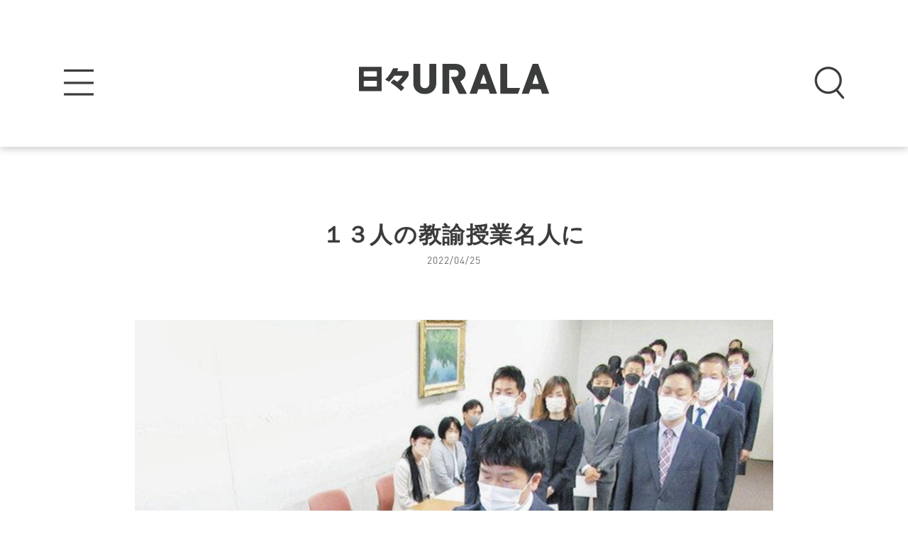

--- FILE ---
content_type: text/html; charset=UTF-8
request_url: https://urala.today/165626/
body_size: 11858
content:
<!DOCTYPE html><html class="no-js" lang="ja"><head><meta charset="utf-8"><meta name="HandheldFriendly" content="True"><meta name="MobileOptimized" content="320"><meta name="format-detection" content="telephone=no"><meta http-equiv="X-UA-Compatible" content="IE=edge"> <!--[if IE]><meta http-equiv="cleartype" content="on"><![endif]--><meta name="viewport" content="width=device-width, initial-scale=1, shrink-to-fit=no, user-scalable=0" id="viewport"><link rel="apple-touch-icon" sizes="180x180" href="https://urala.today/wp-content/themes/urala/img/common/icons/apple-touch-icon.png"><link rel="icon" type="image/png" sizes="32x32" href="https://urala.today/wp-content/themes/urala/img/common/icons/favicon-32x32.png"><link rel="icon" type="image/png" sizes="16x16" href="https://urala.today/wp-content/themes/urala/img/common/icons/favicon-16x16.png"><link rel="manifest" href="https://urala.today/wp-content/themes/urala/img/common/icons/site.webmanifest"><link rel="mask-icon" href="https://urala.today/wp-content/themes/urala/img/common/icons/safari-pinned-tab.svg" color="#fba71f"><link rel="shortcut icon" href="https://urala.today/wp-content/themes/urala/img/common/icons/favicon.ico"><meta name="msapplication-TileColor" content="#da532c"><meta name="msapplication-config" content="https://urala.today/wp-content/themes/urala/img/common/icons/browserconfig.xml"><meta name="theme-color" content="#ffffff"><link media="all" href="https://urala.today/wp-content/cache/autoptimize/css/autoptimize_1fc24b09620cf59453f46a58bbb0dbca.css" rel="stylesheet"><title>１３人の教諭授業名人に | 日々URALA（ウララ）福井県のおすすめ情報</title><meta name="robots" content="max-image-preview:large" /><meta name="google-site-verification" content="TDgMnNdxp5NsgsLhGwVSG5VefOedpqvNHePCyd9bHcc" /><meta name="keywords" content="地域ニュース" /><link rel="canonical" href="https://urala.today/165626/" /><meta property="og:locale" content="ja_JP" /><meta property="og:site_name" content="日々URALA" /><meta property="og:type" content="article" /><meta property="og:title" content="１３人の教諭授業名人に | 日々URALA（ウララ）福井県のおすすめ情報" /><meta property="og:url" content="https://urala.today/165626/" /><meta property="fb:app_id" content="481122012427391" /><meta property="fb:admins" content="236145336401034" /><meta property="og:image" content="https://urala.today/wp-content/uploads/2022/04/ae46b1f460ee46f789c27b264a6cb421-49.jpg" /><meta property="og:image:secure_url" content="https://urala.today/wp-content/uploads/2022/04/ae46b1f460ee46f789c27b264a6cb421-49.jpg" /><meta property="og:image:width" content="1210" /><meta property="og:image:height" content="990" /><meta property="article:published_time" content="2022-04-24T21:04:00+00:00" /><meta property="article:modified_time" content="2022-04-26T01:39:29+00:00" /><meta property="article:publisher" content="https://www.facebook.com/urala.fukui/" /><meta name="twitter:card" content="summary_large_image" /><meta name="twitter:site" content="@URALA_TODAY" /><meta name="twitter:domain" content="urala.today" /><meta name="twitter:title" content="１３人の教諭授業名人に | 日々URALA（ウララ）福井県のおすすめ情報" /><meta name="twitter:image" content="https://urala.today/wp-content/uploads/2022/04/ae46b1f460ee46f789c27b264a6cb421-49.jpg" /><meta name="google" content="nositelinkssearchbox" /> <script type="application/ld+json" class="aioseo-schema">{"@context":"https:\/\/schema.org","@graph":[{"@type":"WebSite","@id":"https:\/\/urala.today\/#website","url":"https:\/\/urala.today\/","name":"\u65e5\u3005URALA\uff08\u30a6\u30e9\u30e9\uff09","description":"\u798f\u4e95\u306e\u65ec\u3092\u4e00\u77ac\u3067\u304a\u5c4a\u3051\u3059\u308b\u60c5\u5831\u30b5\u30a4\u30c8","inLanguage":"ja","publisher":{"@id":"https:\/\/urala.today\/#organization"}},{"@type":"Organization","@id":"https:\/\/urala.today\/#organization","name":"\u65e5\u3005URALA\uff08\u30a6\u30e9\u30e9\uff09","url":"https:\/\/urala.today\/","sameAs":["https:\/\/www.facebook.com\/urala.fukui\/","https:\/\/twitter.com\/URALA_TODAY","https:\/\/www.instagram.com\/urala_fukui\/"]},{"@type":"BreadcrumbList","@id":"https:\/\/urala.today\/165626\/#breadcrumblist","itemListElement":[{"@type":"ListItem","@id":"https:\/\/urala.today\/#listItem","position":1,"item":{"@type":"WebPage","@id":"https:\/\/urala.today\/","name":"\u30db\u30fc\u30e0","description":"\u6708\u520aURALA\u3092\u767a\u884c\u3059\u308b\u3231\u30a6\u30e9\u30e9\u30b3\u30df\u30e5\u30cb\u30b1\u30fc\u30b7\u30e7\u30f3\u30ba\u304c\u3001\u904b\u55b6\u3059\u308b\u60c5\u5831\u30b5\u30a4\u30c8\u300c\u65e5\u3005URALA\u300d\u3002\u30aa\u30fc\u30d7\u30f3\u60c5\u5831\u3084\u30b0\u30eb\u30e1\u60c5\u5831\u3001\u30a4\u30d9\u30f3\u30c8\u60c5\u5831\u3001\u30a8\u30f3\u30bf\u30e1\u30cb\u30e5\u30fc\u30b9\u306a\u3069\u3001\u69d8\u3005\u306a\u60c5\u5831\u3092\u914d\u4fe1\u3002\u3055\u3089\u306b\u5360\u3044\u3084\u30b3\u30e9\u30e0\u306a\u3069\u3001\u65e5\u3005\u306e\u751f\u6d3b\u3092\u3088\u308a\u697d\u3057\u304f\u3059\u308b\u30b3\u30f3\u30c6\u30f3\u30c4\u304c\u5145\u5b9f\u3002","url":"https:\/\/urala.today\/"}}]},{"@type":"Person","@id":"https:\/\/urala.today\/author\/inoue\/#author","url":"https:\/\/urala.today\/author\/inoue\/","name":"inoue","image":{"@type":"ImageObject","@id":"https:\/\/urala.today\/165626\/#authorImage","url":"https:\/\/secure.gravatar.com\/avatar\/101473c75a2aebcd28c78712c1cccb8c?s=96&d=mm&r=g","width":96,"height":96,"caption":"inoue"},"sameAs":["https:\/\/www.instagram.com\/urala_fukui\/"]},{"@type":"WebPage","@id":"https:\/\/urala.today\/165626\/#webpage","url":"https:\/\/urala.today\/165626\/","name":"\uff11\uff13\u4eba\u306e\u6559\u8aed\u6388\u696d\u540d\u4eba\u306b | \u65e5\u3005URALA\uff08\u30a6\u30e9\u30e9\uff09\u798f\u4e95\u770c\u306e\u304a\u3059\u3059\u3081\u60c5\u5831","inLanguage":"ja","isPartOf":{"@id":"https:\/\/urala.today\/#website"},"breadcrumb":{"@id":"https:\/\/urala.today\/165626\/#breadcrumblist"},"author":"https:\/\/urala.today\/author\/inoue\/#author","creator":"https:\/\/urala.today\/author\/inoue\/#author","image":{"@type":"ImageObject","@id":"https:\/\/urala.today\/#mainImage","url":"https:\/\/urala.today\/wp-content\/uploads\/2022\/04\/ae46b1f460ee46f789c27b264a6cb421-49.jpg","width":1210,"height":990},"primaryImageOfPage":{"@id":"https:\/\/urala.today\/165626\/#mainImage"},"datePublished":"2022-04-24T21:04:00+09:00","dateModified":"2022-04-26T01:39:29+09:00"},{"@type":"Article","@id":"https:\/\/urala.today\/165626\/#article","name":"\uff11\uff13\u4eba\u306e\u6559\u8aed\u6388\u696d\u540d\u4eba\u306b | \u65e5\u3005URALA\uff08\u30a6\u30e9\u30e9\uff09\u798f\u4e95\u770c\u306e\u304a\u3059\u3059\u3081\u60c5\u5831","inLanguage":"ja","headline":"\uff11\uff13\u4eba\u306e\u6559\u8aed\u6388\u696d\u540d\u4eba\u306b","author":{"@id":"https:\/\/urala.today\/author\/inoue\/#author"},"publisher":{"@id":"https:\/\/urala.today\/#organization"},"datePublished":"2022-04-24T21:04:00+09:00","dateModified":"2022-04-26T01:39:29+09:00","articleSection":"\u5730\u57df\u30cb\u30e5\u30fc\u30b9, \u5730\u57df\u30cb\u30e5\u30fc\u30b9","mainEntityOfPage":{"@id":"https:\/\/urala.today\/165626\/#webpage"},"isPartOf":{"@id":"https:\/\/urala.today\/165626\/#webpage"},"image":{"@type":"ImageObject","@id":"https:\/\/urala.today\/#articleImage","url":"https:\/\/urala.today\/wp-content\/uploads\/2022\/04\/ae46b1f460ee46f789c27b264a6cb421-49.jpg","width":1210,"height":990}}]}</script>    <script src="//www.googletagmanager.com/gtag/js?id=G-H6L7JS7PN6"  data-cfasync="false" data-wpfc-render="false" type="text/javascript" async></script> <script data-cfasync="false" data-wpfc-render="false" type="text/javascript">var mi_version = '8.14.1';
				var mi_track_user = true;
				var mi_no_track_reason = '';
				
								var disableStrs = [
										'ga-disable-G-H6L7JS7PN6',
														];

				/* Function to detect opted out users */
				function __gtagTrackerIsOptedOut() {
					for (var index = 0; index < disableStrs.length; index++) {
						if (document.cookie.indexOf(disableStrs[index] + '=true') > -1) {
							return true;
						}
					}

					return false;
				}

				/* Disable tracking if the opt-out cookie exists. */
				if (__gtagTrackerIsOptedOut()) {
					for (var index = 0; index < disableStrs.length; index++) {
						window[disableStrs[index]] = true;
					}
				}

				/* Opt-out function */
				function __gtagTrackerOptout() {
					for (var index = 0; index < disableStrs.length; index++) {
						document.cookie = disableStrs[index] + '=true; expires=Thu, 31 Dec 2099 23:59:59 UTC; path=/';
						window[disableStrs[index]] = true;
					}
				}

				if ('undefined' === typeof gaOptout) {
					function gaOptout() {
						__gtagTrackerOptout();
					}
				}
								window.dataLayer = window.dataLayer || [];

				window.MonsterInsightsDualTracker = {
					helpers: {},
					trackers: {},
				};
				if (mi_track_user) {
					function __gtagDataLayer() {
						dataLayer.push(arguments);
					}

					function __gtagTracker(type, name, parameters) {
						if (!parameters) {
							parameters = {};
						}

						if (parameters.send_to) {
							__gtagDataLayer.apply(null, arguments);
							return;
						}

						if (type === 'event') {
														parameters.send_to = monsterinsights_frontend.v4_id;
							var hookName = name;
							if (typeof parameters['event_category'] !== 'undefined') {
								hookName = parameters['event_category'] + ':' + name;
							}

							if (typeof MonsterInsightsDualTracker.trackers[hookName] !== 'undefined') {
								MonsterInsightsDualTracker.trackers[hookName](parameters);
							} else {
								__gtagDataLayer('event', name, parameters);
							}
							
													} else {
							__gtagDataLayer.apply(null, arguments);
						}
					}

					__gtagTracker('js', new Date());
					__gtagTracker('set', {
						'developer_id.dZGIzZG': true,
											});
										__gtagTracker('config', 'G-H6L7JS7PN6', {"forceSSL":"true","link_attribution":"true"} );
															window.gtag = __gtagTracker;										(function () {
						/* https://developers.google.com/analytics/devguides/collection/analyticsjs/ */
						/* ga and __gaTracker compatibility shim. */
						var noopfn = function () {
							return null;
						};
						var newtracker = function () {
							return new Tracker();
						};
						var Tracker = function () {
							return null;
						};
						var p = Tracker.prototype;
						p.get = noopfn;
						p.set = noopfn;
						p.send = function () {
							var args = Array.prototype.slice.call(arguments);
							args.unshift('send');
							__gaTracker.apply(null, args);
						};
						var __gaTracker = function () {
							var len = arguments.length;
							if (len === 0) {
								return;
							}
							var f = arguments[len - 1];
							if (typeof f !== 'object' || f === null || typeof f.hitCallback !== 'function') {
								if ('send' === arguments[0]) {
									var hitConverted, hitObject = false, action;
									if ('event' === arguments[1]) {
										if ('undefined' !== typeof arguments[3]) {
											hitObject = {
												'eventAction': arguments[3],
												'eventCategory': arguments[2],
												'eventLabel': arguments[4],
												'value': arguments[5] ? arguments[5] : 1,
											}
										}
									}
									if ('pageview' === arguments[1]) {
										if ('undefined' !== typeof arguments[2]) {
											hitObject = {
												'eventAction': 'page_view',
												'page_path': arguments[2],
											}
										}
									}
									if (typeof arguments[2] === 'object') {
										hitObject = arguments[2];
									}
									if (typeof arguments[5] === 'object') {
										Object.assign(hitObject, arguments[5]);
									}
									if ('undefined' !== typeof arguments[1].hitType) {
										hitObject = arguments[1];
										if ('pageview' === hitObject.hitType) {
											hitObject.eventAction = 'page_view';
										}
									}
									if (hitObject) {
										action = 'timing' === arguments[1].hitType ? 'timing_complete' : hitObject.eventAction;
										hitConverted = mapArgs(hitObject);
										__gtagTracker('event', action, hitConverted);
									}
								}
								return;
							}

							function mapArgs(args) {
								var arg, hit = {};
								var gaMap = {
									'eventCategory': 'event_category',
									'eventAction': 'event_action',
									'eventLabel': 'event_label',
									'eventValue': 'event_value',
									'nonInteraction': 'non_interaction',
									'timingCategory': 'event_category',
									'timingVar': 'name',
									'timingValue': 'value',
									'timingLabel': 'event_label',
									'page': 'page_path',
									'location': 'page_location',
									'title': 'page_title',
								};
								for (arg in args) {
																		if (!(!args.hasOwnProperty(arg) || !gaMap.hasOwnProperty(arg))) {
										hit[gaMap[arg]] = args[arg];
									} else {
										hit[arg] = args[arg];
									}
								}
								return hit;
							}

							try {
								f.hitCallback();
							} catch (ex) {
							}
						};
						__gaTracker.create = newtracker;
						__gaTracker.getByName = newtracker;
						__gaTracker.getAll = function () {
							return [];
						};
						__gaTracker.remove = noopfn;
						__gaTracker.loaded = true;
						window['__gaTracker'] = __gaTracker;
					})();
									} else {
										console.log("");
					(function () {
						function __gtagTracker() {
							return null;
						}

						window['__gtagTracker'] = __gtagTracker;
						window['gtag'] = __gtagTracker;
					})();
									}</script> <style id='wp-block-library-theme-inline-css' type='text/css'>#start-resizable-editor-section{display:none}.wp-block-audio figcaption{color:#555;font-size:13px;text-align:center}.is-dark-theme .wp-block-audio figcaption{color:hsla(0,0%,100%,.65)}.wp-block-code{font-family:Menlo,Consolas,monaco,monospace;color:#1e1e1e;padding:.8em 1em;border:1px solid #ddd;border-radius:4px}.wp-block-embed figcaption{color:#555;font-size:13px;text-align:center}.is-dark-theme .wp-block-embed figcaption{color:hsla(0,0%,100%,.65)}.blocks-gallery-caption{color:#555;font-size:13px;text-align:center}.is-dark-theme .blocks-gallery-caption{color:hsla(0,0%,100%,.65)}.wp-block-image figcaption{color:#555;font-size:13px;text-align:center}.is-dark-theme .wp-block-image figcaption{color:hsla(0,0%,100%,.65)}.wp-block-pullquote{border-top:4px solid;border-bottom:4px solid;margin-bottom:1.75em;color:currentColor}.wp-block-pullquote__citation,.wp-block-pullquote cite,.wp-block-pullquote footer{color:currentColor;text-transform:uppercase;font-size:.8125em;font-style:normal}.wp-block-quote{border-left:.25em solid;margin:0 0 1.75em;padding-left:1em}.wp-block-quote cite,.wp-block-quote footer{color:currentColor;font-size:.8125em;position:relative;font-style:normal}.wp-block-quote.has-text-align-right{border-left:none;border-right:.25em solid;padding-left:0;padding-right:1em}.wp-block-quote.has-text-align-center{border:none;padding-left:0}.wp-block-quote.is-large,.wp-block-quote.is-style-large{border:none}.wp-block-search .wp-block-search__label{font-weight:700}.wp-block-group.has-background{padding:1.25em 2.375em;margin-top:0;margin-bottom:0}.wp-block-separator{border:none;border-bottom:2px solid;margin-left:auto;margin-right:auto;opacity:.4}.wp-block-separator:not(.is-style-wide):not(.is-style-dots){width:100px}.wp-block-separator.has-background:not(.is-style-dots){border-bottom:none;height:1px}.wp-block-separator.has-background:not(.is-style-wide):not(.is-style-dots){height:2px}.wp-block-table thead{border-bottom:3px solid}.wp-block-table tfoot{border-top:3px solid}.wp-block-table td,.wp-block-table th{padding:.5em;border:1px solid;word-break:normal}.wp-block-table figcaption{color:#555;font-size:13px;text-align:center}.is-dark-theme .wp-block-table figcaption{color:hsla(0,0%,100%,.65)}.wp-block-video figcaption{color:#555;font-size:13px;text-align:center}.is-dark-theme .wp-block-video figcaption{color:hsla(0,0%,100%,.65)}.wp-block-template-part.has-background{padding:1.25em 2.375em;margin-top:0;margin-bottom:0}#end-resizable-editor-section{display:none}</style> <script src='https://urala.today/wp-content/plugins/google-analytics-for-wordpress/assets/js/frontend-gtag.min.js?ver=8.14.1' id='monsterinsights-frontend-script-js'></script> <script data-cfasync="false" data-wpfc-render="false" type="text/javascript" id='monsterinsights-frontend-script-js-extra'>var monsterinsights_frontend = {"js_events_tracking":"true","download_extensions":"doc,pdf,ppt,zip,xls,docx,pptx,xlsx","inbound_paths":"[{\"path\":\"\\\/go\\\/\",\"label\":\"affiliate\"},{\"path\":\"\\\/recommend\\\/\",\"label\":\"affiliate\"}]","home_url":"https:\/\/urala.today","hash_tracking":"false","ua":"","v4_id":"G-H6L7JS7PN6"};</script> <script src='https://urala.today/wp-content/themes/urala/js/jquery-3.3.1.min.js?ver=3.3.1' id='jquery-core-js'></script> <script src='https://urala.today/wp-includes/js/jquery/jquery-migrate.min.js?ver=3.3.2' id='jquery-migrate-js'></script> <script src='https://urala.today/wp-content/plugins/download-manager/assets/bootstrap/js/popper.min.js?ver=5.8.12' id='wpdm-poper-js'></script> <script src='https://urala.today/wp-content/plugins/download-manager/assets/bootstrap/js/bootstrap.min.js?ver=5.8.12' id='wpdm-front-bootstrap-js'></script> <script type='text/javascript' id='wpdm-frontjs-js-extra'>var wpdm_url = {"home":"https:\/\/urala.today\/","site":"https:\/\/urala.today\/","ajax":"https:\/\/urala.today\/wp-admin\/admin-ajax.php"};
var wpdm_js = {"spinner":"<i class=\"fas fa-sun fa-spin\"><\/i>"};</script> <script src='https://urala.today/wp-content/plugins/download-manager/assets/js/front.js?ver=3.2.72' id='wpdm-frontjs-js'></script> <script type='application/json' id='wpp-json'>{"sampling_active":0,"sampling_rate":100,"ajax_url":"https:\/\/urala.today\/wp-json\/wordpress-popular-posts\/v1\/popular-posts","api_url":"https:\/\/urala.today\/wp-json\/wordpress-popular-posts","ID":165626,"token":"069c77d28d","lang":0,"debug":0}</script> <script src='https://urala.today/wp-content/plugins/wordpress-popular-posts/assets/js/wpp.min.js?ver=5.4.2' id='wpp-js-js'></script> <link rel="https://api.w.org/" href="https://urala.today/wp-json/" /><link rel="alternate" type="application/json" href="https://urala.today/wp-json/wp/v2/posts/165626" /><link rel='shortlink' href='https://urala.today/?p=165626' /><style>@-webkit-keyframes bgslide {
                from {
                    background-position-x: 0;
                }
                to {
                    background-position-x: -200%;
                }
            }

            @keyframes bgslide {
                    from {
                        background-position-x: 0;
                    }
                    to {
                        background-position-x: -200%;
                    }
            }

            .wpp-widget-placeholder {
                margin: 0 auto;
                width: 60px;
                height: 3px;
                background: #dd3737;
                background: -webkit-gradient(linear, left top, right top, from(#dd3737), color-stop(10%, #571313), to(#dd3737));
                background: linear-gradient(90deg, #dd3737 0%, #571313 10%, #dd3737 100%);
                background-size: 200% auto;
                border-radius: 3px;
                -webkit-animation: bgslide 1s infinite linear;
                animation: bgslide 1s infinite linear;
            }</style> <script>window.dataLayer = window.dataLayer || [];
        dataLayer.push({'wp_user_role' : ''});</script> <script>(function(w,d,s,l,i){w[l]=w[l]||[];w[l].push({'gtm.start': new Date().getTime(),event:'gtm.js'});var f=d.getElementsByTagName(s)[0],j=d.createElement(s),dl=l!='dataLayer'?'&l='+l:'';j.async=true;j.src='https://www.googletagmanager.com/gtm.js?id='+i+dl;f.parentNode.insertBefore(j,f);})(window,document,'script','dataLayer','GTM-5M8X75V');</script> <link rel="amphtml" href="https://urala.today/165626/amp/"><meta name="generator" content="WordPress Download Manager 3.2.72" /><style>/* WPDM Link Template Styles */</style><style>:root {
                --color-primary: #4a8eff;
                --color-primary-rgb: 74, 142, 255;
                --color-primary-hover: #5998ff;
                --color-primary-active: #3281ff;
                --color-secondary: #6c757d;
                --color-secondary-rgb: 108, 117, 125;
                --color-secondary-hover: #6c757d;
                --color-secondary-active: #6c757d;
                --color-success: #018e11;
                --color-success-rgb: 1, 142, 17;
                --color-success-hover: #0aad01;
                --color-success-active: #0c8c01;
                --color-info: #2CA8FF;
                --color-info-rgb: 44, 168, 255;
                --color-info-hover: #2CA8FF;
                --color-info-active: #2CA8FF;
                --color-warning: #FFB236;
                --color-warning-rgb: 255, 178, 54;
                --color-warning-hover: #FFB236;
                --color-warning-active: #FFB236;
                --color-danger: #ff5062;
                --color-danger-rgb: 255, 80, 98;
                --color-danger-hover: #ff5062;
                --color-danger-active: #ff5062;
                --color-green: #30b570;
                --color-blue: #0073ff;
                --color-purple: #8557D3;
                --color-red: #ff5062;
                --color-muted: rgba(69, 89, 122, 0.6);
                --wpdm-font: "Rubik", -apple-system, BlinkMacSystemFont, "Segoe UI", Roboto, Helvetica, Arial, sans-serif, "Apple Color Emoji", "Segoe UI Emoji", "Segoe UI Symbol";
            }

            .wpdm-download-link.btn.btn-primary {
                border-radius: 4px;
            }</style></head><body class="post-template-default single single-post postid-165626 single-format-standard wp-embed-responsive page-series-deal"><div class="container"><header class="header header-default" id="header"><div class="header-inner"><div class="header-logo"><a class="trans" href="https://urala.today/"><img src="https://urala.today/wp-content/themes/urala/img/common/logo.svg" alt="日々URALA（ウララ）"></a></div><div class="btn-menu trans" id="js-btn-menu"><img src="https://urala.today/wp-content/themes/urala/img/common/btn_menu.png" alt="MENU"></div><div class="btn-search trans" id="js-btn-search"><img src="https://urala.today/wp-content/themes/urala/img/common/btn_search.png" alt="SEARCH"></div></div><div class="header-search" id="js-search"><div class="btn-search-close trans" id="js-search-close"></div><div class="search-inner"><div class="search-form"><form action="https://urala.today" method="get"> <input class="search-input" type="text" name="s" value="" placeholder="記事を検索"> <input class="search-submit" type="submit" value="Search"></form></div><div class="search-results"><p class="ttl-search"><span>タグを指定</span></p><div class="tag-search justify-center"> <a class="txt" href="https://urala.today/tag/%e8%a6%b3%e5%85%89/">観光</a><a class="txt" href="https://urala.today/tag/%e3%83%93%e3%82%b8%e3%83%8d%e3%82%b9/">ビジネス</a><a class="txt" href="https://urala.today/tag/%e3%82%b9%e3%83%9d%e3%83%bc%e3%83%84/">スポーツ</a><a class="txt" href="https://urala.today/tag/%e5%81%a5%e5%ba%b7/">健康</a><a class="txt" href="https://urala.today/tag/%e5%8b%95%e7%94%bb/">動画</a><a class="txt" href="https://urala.today/tag/%e3%81%93%e3%81%93%e3%82%8d%e3%81%b2%e3%81%a8%e3%81%a4%e3%81%ab%e7%a6%8f%e4%ba%95/">こころひとつに福井</a><a class="txt" href="https://urala.today/tag/%e3%83%91%e3%83%b3/">パン</a><a class="txt" href="https://urala.today/tag/%e7%a6%8f%e4%ba%95%e3%82%ab%e3%83%95%e3%82%a7/">福井カフェ</a><a class="txt" href="https://urala.today/tag/%e3%81%be%e3%81%a8%e3%82%81%e8%a8%98%e4%ba%8b/">まとめ記事</a><a class="txt" href="https://urala.today/tag/%e3%83%89%e3%83%aa%e3%83%b3%e3%82%af/">ドリンク</a><a class="txt" href="https://urala.today/tag/%e3%81%82%e3%82%8f%e3%82%89/">あわら</a><a class="txt" href="https://urala.today/tag/%e4%bd%8f%e5%ae%85/">住宅</a><a class="txt" href="https://urala.today/tag/%e7%a6%8f%e4%ba%95%e5%b8%82/">福井市</a><a class="txt" href="https://urala.today/tag/%e3%82%ad%e3%83%a3%e3%83%b3%e3%83%97/">キャンプ</a><a class="txt" href="https://urala.today/tag/%e5%ad%90%e8%82%b2%e3%81%a6/">子育て</a><a class="txt" href="https://urala.today/tag/%e6%96%87%e6%88%bf%e5%85%b7/">文房具</a><a class="txt" href="https://urala.today/tag/%e8%b6%8a%e5%89%8d%e5%b8%82/">越前市</a><a class="txt" href="https://urala.today/tag/%e5%9d%82%e4%ba%95%e5%b8%82/">坂井市</a><a class="txt" href="https://urala.today/tag/%e8%88%9e%e5%8f%b0/">舞台</a><a class="txt" href="https://urala.today/tag/%e9%af%96%e6%b1%9f%e5%b8%82/">鯖江市</a><a class="txt" href="https://urala.today/tag/%e8%ac%9b%e6%bc%94%e4%bc%9a/">講演会</a><a class="txt" href="https://urala.today/tag/%e3%83%af%e3%83%bc%e3%82%af%e3%82%b7%e3%83%a7%e3%83%83%e3%83%97/">ワークショップ</a><a class="txt" href="https://urala.today/tag/%e3%82%b9%e3%83%86%e3%83%bc%e3%82%b8/">ステージ</a><a class="txt" href="https://urala.today/tag/%e4%bd%93%e9%a8%93/">体験</a><a class="txt" href="https://urala.today/tag/%e3%81%82%e3%82%8f%e3%82%89%e5%b8%82/">あわら市</a><a class="txt" href="https://urala.today/tag/%e3%82%af%e3%83%a9%e3%82%a6%e3%83%89%e3%83%95%e3%82%a1%e3%83%b3%e3%83%87%e3%82%a3%e3%83%b3%e3%82%b0/">クラウドファンディング</a><a class="txt" href="https://urala.today/tag/%e6%95%a6%e8%b3%80%e5%b8%82%e5%86%85/">敦賀市内</a><a class="txt" href="https://urala.today/tag/%e6%89%8b%e5%9c%9f%e7%94%a3/">手土産</a><a class="txt" href="https://urala.today/tag/%e5%a4%a7%e9%87%8e%e5%b8%82/">大野市</a><a class="txt" href="https://urala.today/tag/%e9%87%91%e6%b2%a2/">金沢</a><a class="txt" href="https://urala.today/tag/%e6%b0%91%e5%ae%bf/">民宿</a><a class="txt" href="https://urala.today/tag/%e3%81%8a%e5%87%ba%e3%81%8b%e3%81%91/">お出かけ</a><a class="txt" href="https://urala.today/tag/%e3%83%9a%e3%83%83%e3%83%88/">ペット</a><a class="txt" href="https://urala.today/tag/%e5%9d%82%e4%ba%95%e3%83%bb%e3%81%82%e3%82%8f%e3%82%89/">坂井・あわら</a><a class="txt" href="https://urala.today/tag/%e3%82%aa%e3%83%bc%e3%83%97%e3%83%b3/">オープン</a><a class="txt" href="https://urala.today/tag/%e6%98%a5%e6%b1%9f/">春江</a><a class="txt" href="https://urala.today/tag/%e3%82%a6%e3%83%a9%e3%83%a9/">ウララ</a><a class="txt" href="https://urala.today/tag/%e6%95%a6%e8%b3%80%e5%b8%82/">敦賀市</a><a class="txt" href="https://urala.today/tag/%e3%82%ab%e3%83%95%e3%82%a7/">カフェ</a><a class="txt" href="https://urala.today/tag/%e3%82%b9%e3%82%a4%e3%83%bc%e3%83%84/">スイーツ</a><a class="txt" href="https://urala.today/tag/%e3%83%a9%e3%83%b3%e3%83%81/">ランチ</a><a class="txt" href="https://urala.today/tag/%e5%b1%85%e9%85%92%e5%b1%8b/">居酒屋</a><a class="txt" href="https://urala.today/tag/%e4%ba%ba%e7%89%a9/">人物</a><a class="txt" href="https://urala.today/tag/%e3%82%b3%e3%83%a9%e3%83%a0/">コラム</a><a class="txt" href="https://urala.today/tag/%e3%83%87%e3%83%bc%e3%83%88/">デート</a><a class="txt" href="https://urala.today/tag/%e3%83%95%e3%82%a1%e3%83%83%e3%82%b7%e3%83%a7%e3%83%b3/">ファッション</a><a class="txt" href="https://urala.today/tag/%e9%9b%91%e8%b2%a8/">雑貨</a><a class="txt" href="https://urala.today/tag/%e3%81%8a%e5%9c%9f%e7%94%a3/">お土産</a><a class="txt" href="https://urala.today/tag/%e3%81%8a%e3%82%84%e3%81%a4/">おやつ</a><a class="txt" href="https://urala.today/tag/%e3%83%87%e3%82%a3%e3%83%8a%e3%83%bc/">ディナー</a><a class="txt" href="https://urala.today/tag/bar/">BAR</a><a class="txt" href="https://urala.today/tag/%e3%82%a4%e3%83%b3%e3%82%bf%e3%83%93%e3%83%a5%e3%83%bc/">インタビュー</a><a class="txt" href="https://urala.today/tag/%e3%81%8a%e3%81%a7%e3%81%8b%e3%81%91/">おでかけ</a><a class="txt" href="https://urala.today/tag/%e3%83%95%e3%82%a9%e3%83%88%e3%82%b9%e3%83%9d%e3%83%83%e3%83%88/">フォトスポット</a><a class="txt" href="https://urala.today/tag/%e7%be%8e%e5%ae%b9/">美容</a><a class="txt" href="https://urala.today/tag/%e9%9f%b3%e6%a5%bd/">音楽</a><a class="txt" href="https://urala.today/tag/%e3%82%a2%e3%83%bc%e3%83%88/">アート</a><a class="txt" href="https://urala.today/tag/%e3%82%b3%e3%83%b3%e3%82%b5%e3%83%bc%e3%83%88/">コンサート</a><a class="txt" href="https://urala.today/tag/%e3%81%86%e3%82%89%e3%82%89%e5%a7%ab/">うらら姫</a><a class="txt" href="https://urala.today/tag/%e9%80%a3%e8%bc%89/">連載</a><a class="txt" href="https://urala.today/tag/%e7%89%b9%e9%9b%86/">特集</a><a class="txt" href="https://urala.today/tag/%e3%82%a4%e3%83%99%e3%83%b3%e3%83%88/">イベント</a><a class="txt" href="https://urala.today/tag/%e3%82%a8%e3%83%b3%e3%82%bf%e3%83%a1/">エンタメ</a><a class="txt" href="https://urala.today/tag/%e5%9c%b0%e5%9f%9f%e3%83%8b%e3%83%a5%e3%83%bc%e3%82%b9/">地域ニュース</a><a class="txt" href="https://urala.today/tag/%e3%82%b0%e3%83%ab%e3%83%a1/">グルメ</a><a class="txt" href="https://urala.today/tag/%e3%82%aa%e3%83%bc%e3%83%97%e3%83%b3%e6%83%85%e5%a0%b1/">オープン情報</a><a class="txt" href="https://urala.today/tag/%e6%96%b0%e3%83%a1%e3%83%8b%e3%83%a5%e3%83%bc/">新メニュー</a><a class="txt" href="https://urala.today/tag/%e6%96%b0%e5%95%86%e5%93%81/">新商品</a><a class="txt" href="https://urala.today/tag/%e5%b6%ba%e5%8d%97/">嶺南</a><a class="txt" href="https://urala.today/tag/%e7%a6%8f%e4%ba%95%e5%b8%82%e5%86%85/">福井市内</a><a class="txt" href="https://urala.today/tag/%e5%9d%82%e4%ba%95/">坂井</a><a class="txt" href="https://urala.today/tag/%e5%a5%a5%e8%b6%8a/">奥越</a><a class="txt" href="https://urala.today/tag/%e4%b8%b9%e5%8d%97/">丹南</a><a class="txt" href="https://urala.today/tag/%e3%82%ad%e3%83%a3%e3%83%b3%e3%83%9a%e3%83%bc%e3%83%b3/">キャンペーン</a><a class="txt" href="https://urala.today/tag/%e3%83%81%e3%82%b1%e3%83%83%e3%83%88%e6%83%85%e5%a0%b1/">チケット情報</a><a class="txt" href="https://urala.today/tag/pr/">PR</a><a class="txt" href="https://urala.today/tag/%e6%b1%82%e4%ba%ba/">求人</a><a class="txt" href="https://urala.today/tag/%e6%9c%88%e5%88%8a%e3%82%a6%e3%83%a9%e3%83%a9/">月刊ウララ</a></div></div></div></div><nav class="navigation mcus-content" id="navigation"><div class="nav-inner"><div class="btn-menu-close trans" id="js-menu-close"></div><ul class="ul-nav"><li class="nav-item"><a class="txt-nav" href="/"><span>トップ</span></a></li><li class="nav-item"><p class="txt-nav">カテゴリー</p><ul class="sub-nav"><li class="sub-item"><a class="txt-sub" href="/info/"><span>クーポン</span></a></li><li class="sub-item"><a class="txt-sub" href="/special/"><span>特集</span></a></li><li class="sub-item"><a class="txt-sub" href="/series/"><span>連載</span></a></li><li class="sub-item"><a class="txt-sub" href="/special/princess/"><span>うらら姫</span></a></li><li class="sub-item"><a class="txt-sub" href="/ranking/weekly/"><span>ランキング</span></a></li><li class="sub-item"><a class="txt-sub" href="https://urala.today/category/new/"><span>オープン情報</span></a></li><li class="sub-item"><a class="txt-sub" href="https://urala.today/category/gourmet/"><span>グルメ</span></a></li><li class="sub-item"><a class="txt-sub" href="https://urala.today/category/entertainment/"><span>エンタメ</span></a></li><li class="sub-item"><a class="txt-sub" href="/event/"><span>イベント</span></a></li><li class="sub-item"><a class="txt-sub" href="https://urala.today/category/local_news/"><span>地域ニュース</span></a></li></ul></li><li class="nav-item"><a class="txt-nav" href="/event_offer/"><span>イベント情報のご提供</span></a></li><li class="nav-item"><a class="txt-nav" href="/contact/"><span>お問い合わせ</span></a></li><li class="nav-item"><a class="txt-nav" href="/bookmark/"><span>ブックマークの方法</span></a></li><li class="nav-item"><a class="txt-nav" href="/about/"><span>このサイトについて</span></a></li></ul></div></nav><div class="overlay md" id="js-overlay"></div></header><div class="section-series-detail"><div class="wrapper"><div class="wrap-inner"><div class="sec-box"><h1 class="sec-title">１３人の教諭授業名人に</h1><p class="date-publish ft-dinot-light">2022/04/25</p></div><div class="group-text"><div class="inner-ct"><div class="the_content"><div class="wp-block-image"><figure class="aligncenter size-full"><img loading="lazy" width="1270" height="1098" src="https://urala.today/wp-content/uploads/2022/04/ba2acb3c0ac9d82658f0ded34645452b.jpg" alt="" class="wp-image-165672"/><figcaption>豊北教育長（左）から授業名人の辞令を受ける吉岡教諭＝県庁で<br></figcaption></figure></div><p><strong>任命式</strong><br>児童生徒の学習意欲を喚起し、教員の模範となる「授業名人」の任命式が県庁で行われ、新たに十三人の教諭が任命された。</p><p>（日刊県民福井）<br><a href="https://www.chunichi.co.jp/article/459440?rct=f_news" target="_blank" rel="noreferrer noopener">続きはこちらから</a></p> <br><br><p style="font-size:14px;text-align:center">日々URALAからのお知らせをLINEで受け取れます！</p><div class="wp-block-image"><figure class="aligncenter"><a href="https://line.me/R/ti/p/%40783dukfo" target="_blank" rel="noreferrer noopener"><img loading="lazy" width="1100" height="160" src="https://urala.today/wp-content/uploads/2019/10/552eb4aed1593e952e7a12c7b8a0e9e1-5.png" alt="" class="wp-image-35597"></a></figure></div></div><p class="list-tag large"><a class="txt-tag" href="https://urala.today/tag/%e5%9c%b0%e5%9f%9f%e3%83%8b%e3%83%a5%e3%83%bc%e3%82%b9/">#地域ニュース</a></p><ul class="list-social justify-between"><li><a class="trans" href="https://twitter.com/intent/tweet?url=https%3A%2F%2Furala.today%2F165626%2F" target="_blanK"><img class="md" src="https://urala.today/wp-content/themes/urala/img/common/btn_twitter.svg" alt="ツイートする"><img class="sm" src="https://urala.today/wp-content/themes/urala/img/common/sp/btn_twitter.svg" alt="ツイートする"></a></li><li><a class="trans" href="http://www.facebook.com/share.php?u=https%3A%2F%2Furala.today%2F165626%2F" onclick="window.open(this.href,'FBwindow','width=650,height=450,menubar=no,toolbar=no,scrollbars=yes');return false;"><img class="md" src="https://urala.today/wp-content/themes/urala/img/common/btn_facebook3.svg" alt="シェアする"><img class="sm" src="https://urala.today/wp-content/themes/urala/img/common/sp/btn_facebook2.svg" alt="シェアする"></a></li><li><a class="trans" href="https://social-plugins.line.me/lineit/share?url=https%3A%2F%2Furala.today%2F165626%2F" target="_blank"><img class="md" src="https://urala.today/wp-content/themes/urala/img/common/btn_line.svg" alt="送信する"><img class="sm" src="https://urala.today/wp-content/themes/urala/img/common/sp/btn_line.svg" alt="送信する"></a></li></ul> <script async src="https://pagead2.googlesyndication.com/pagead/js/adsbygoogle.js"></script> <ins class="adsbygoogle"
 style="display:block"
 data-ad-format="autorelaxed"
 data-ad-client="ca-pub-4348430050290262"
 data-ad-slot="3866501708"></ins> <script>(adsbygoogle = window.adsbygoogle || []).push({});</script> <script async src="https://pagead2.googlesyndication.com/pagead/js/adsbygoogle.js"></script>  <ins class="adsbygoogle"
 style="display:block"
 data-ad-client="ca-pub-4348430050290262"
 data-ad-slot="2017126192"
 data-ad-format="auto"
 data-full-width-responsive="true"></ins> <script>(adsbygoogle = window.adsbygoogle || []).push({});</script> <div id="taboola-below-article-thumbnails"></div> <script type="text/javascript">window._taboola = window._taboola || [];
  _taboola.push({
    mode: 'alternating-thumbnails-a',
    container: 'taboola-below-article-thumbnails',
    placement: 'Below Article Thumbnails',
    target_type: 'mix'
  });</script> </div></div></div><div class="block-recommend"><h3 class="sttl"><span>こちらも読まれてます</span></h3><div class="mod-topics"><div class="box-topics equal-md d-md-flex"><div class="item"><a class="img-topics trans" href="https://urala.today/251576/"><img src="https://urala.today/wp-content/uploads/2026/01/a11b4bb3ba448d1fa402ac3dc62cc91f-3.jpg" class="attachment-thumb size-thumb wp-post-image" alt="在職中の利用もOK。経験豊富なキャリアアドバイザーに就職や将来の働き方を相談！｜ふくJOB" loading="lazy" /></a><div class="info"><div class="row"><h4 class="title e-ttl"><a class="trans" href="https://urala.today/251576/">在職中の利用もOK。経験豊富なキャリアアドバイザーに就職や将来の働き方を相談！｜ふくJOB</a></h4><p class="date-publish">2026/01/26</p></div><p class="list-tag"><a class="txt-tag" href="https://urala.today/tag/%e5%9c%b0%e5%9f%9f%e3%83%8b%e3%83%a5%e3%83%bc%e3%82%b9/">#地域ニュース</a><a class="txt-tag" href="https://urala.today/tag/pr/">#PR</a></p></div></div><div class="item"><a class="img-topics trans" href="https://urala.today/251843/"><img src="https://urala.today/wp-content/uploads/2026/01/a11b4bb3ba448d1fa402ac3dc62cc91f-2.jpg" class="attachment-thumb size-thumb wp-post-image" alt="【1/16まで】おうちの引き出しや貯金箱に眠る硬貨を商品券へ。永平寺町民限定の地域応援企画！" loading="lazy" /></a><div class="info"><div class="row"><h4 class="title e-ttl"><a class="trans" href="https://urala.today/251843/">【1/16まで】おうちの引き出しや貯金箱に眠る硬貨を商品券へ。永平寺町民限定の地域応援企画！</a></h4><p class="date-publish">2026/01/15</p></div><p class="list-tag"><a class="txt-tag" href="https://urala.today/tag/%e5%9c%b0%e5%9f%9f%e3%83%8b%e3%83%a5%e3%83%bc%e3%82%b9/">#地域ニュース</a><a class="txt-tag" href="https://urala.today/tag/pr/">#PR</a></p></div></div><div class="item"><a class="img-topics trans" href="https://urala.today/251173/"><img src="https://urala.today/wp-content/uploads/2025/12/dccb23565e6d699e8aa4f41427008035.jpg" class="attachment-thumb size-thumb wp-post-image" alt="越前和紙と“福井ブルー”が彩るクリスマス｜コートヤード・バイ・マリオット福井" loading="lazy" /></a><div class="info"><div class="row"><h4 class="title e-ttl"><a class="trans" href="https://urala.today/251173/">越前和紙と“福井ブルー”が彩るクリスマス｜コートヤード・バイ・マリオット福井</a></h4><p class="date-publish">2025/12/24</p></div><p class="list-tag"><a class="txt-tag" href="https://urala.today/tag/%e3%82%a4%e3%83%99%e3%83%b3%e3%83%88/">#イベント</a><a class="txt-tag" href="https://urala.today/tag/%e5%9c%b0%e5%9f%9f%e3%83%8b%e3%83%a5%e3%83%bc%e3%82%b9/">#地域ニュース</a><a class="txt-tag" href="https://urala.today/tag/%e7%a6%8f%e4%ba%95%e5%b8%82%e5%86%85/">#福井市内</a></p></div></div><div class="item"><a class="img-topics trans" href="https://urala.today/250862/"><img src="https://urala.today/wp-content/uploads/2025/12/28791463d6761092f5dc89de2fdd334f.jpg" class="attachment-thumb size-thumb wp-post-image" alt="齋藤喜進監督初の長編映画「KEFI」、県内オールロケで制作|2026年公開" loading="lazy" /></a><div class="info"><div class="row"><h4 class="title e-ttl"><a class="trans" href="https://urala.today/250862/">齋藤喜進監督初の長編映画「KEFI」、県内オールロケで制作|2026年公開</a></h4><p class="date-publish">2025/12/19</p></div><p class="list-tag"><a class="txt-tag" href="https://urala.today/tag/%e5%9c%b0%e5%9f%9f%e3%83%8b%e3%83%a5%e3%83%bc%e3%82%b9/">#地域ニュース</a></p></div></div></div></div></div><div class="block-recommend"><h3 class="sttl"><span>最新の記事はこちら</span></h3><div class="mod-topics"><div class="box-topics equal-md d-md-flex"><div class="item"><a class="img-topics trans"
 href="https://urala.today/252475/"><img src="https://urala.today/wp-content/uploads/2026/01/f9fd259376f1bb114dea573e096635c6.jpg" class="attachment-thumb size-thumb wp-post-image" alt="UMU cake and coffee｜出会い、つながり、新しいアイデアが生まれる、コミュニティカフェ。" loading="lazy" /></a><div class="info"><div class="row"><h4 class="title e-ttl"><a class="trans"
 href="https://urala.today/252475/">UMU cake and coffee｜出会い、つながり、新しいアイデアが生まれる、コミュニティカフェ。</a></h4><p class="date-publish">2026/01/31</p></div><p class="list-tag"><a class="txt-tag" href="https://urala.today/tag/%e3%82%aa%e3%83%bc%e3%83%97%e3%83%b3/">#オープン</a><a class="txt-tag" href="https://urala.today/tag/%e8%b6%8a%e5%89%8d%e5%b8%82/">#越前市</a><a class="txt-tag" href="https://urala.today/tag/%e3%82%ab%e3%83%95%e3%82%a7/">#カフェ</a></p></div></div><div class="item"><a class="img-topics trans"
 href="https://urala.today/252501/"><img src="https://urala.today/wp-content/uploads/2026/01/asuwayama_2601_icatch.jpg" class="attachment-thumb size-thumb wp-post-image" alt="【3/7】動物好き集まれ！ 足羽山公園遊園地で大人の飼育体験募集。｜足羽山公園遊園地" loading="lazy" /></a><div class="info"><div class="row"><h4 class="title e-ttl"><a class="trans"
 href="https://urala.today/252501/">【3/7】動物好き集まれ！ 足羽山公園遊園地で大人の飼育体験募集。｜足羽山公園遊園地</a></h4><p class="date-publish">2026/01/30</p></div><p class="list-tag"><a class="txt-tag" href="https://urala.today/tag/%e3%81%8a%e3%81%a7%e3%81%8b%e3%81%91/">#おでかけ</a><a class="txt-tag" href="https://urala.today/tag/%e3%82%a4%e3%83%99%e3%83%b3%e3%83%88/">#イベント</a><a class="txt-tag" href="https://urala.today/tag/%e7%a6%8f%e4%ba%95%e5%b8%82%e5%86%85/">#福井市内</a></p></div></div><div class="item"><a class="img-topics trans"
 href="https://urala.today/252360/"><img src="https://urala.today/wp-content/uploads/2026/01/8a478f19a81d9e146f9fb527dd1e0649.jpg" class="attachment-thumb size-thumb wp-post-image" alt="約10年ぶりの「ドレス＆和装ショー」に注目！ ローズガーデン×幸三郎ウェディングがバレンタインイベントを開催！" loading="lazy" /></a><div class="info"><div class="row"><h4 class="title e-ttl"><a class="trans"
 href="https://urala.today/252360/">約10年ぶりの「ドレス＆和装ショー」に注目！ ローズガーデン×幸三郎ウェディングがバレンタインイベントを開催！</a></h4><p class="date-publish">2026/01/30</p></div><p class="list-tag"><a class="txt-tag" href="https://urala.today/tag/%e3%81%8a%e3%81%a7%e3%81%8b%e3%81%91/">#おでかけ</a><a class="txt-tag" href="https://urala.today/tag/%e3%82%a4%e3%83%99%e3%83%b3%e3%83%88/">#イベント</a><a class="txt-tag" href="https://urala.today/tag/pr/">#PR</a></p></div></div><div class="item"><a class="img-topics trans"
 href="https://urala.today/252405/"><img src="https://urala.today/wp-content/uploads/2026/01/educate_muse_2601_icatch.jpg" class="attachment-thumb size-thumb wp-post-image" alt="【～3/22】賞状と通知表からわかること。明治期から現在までの賞状や通知表を紹介する珍しい特別展。│教育博物館" loading="lazy" /></a><div class="info"><div class="row"><h4 class="title e-ttl"><a class="trans"
 href="https://urala.today/252405/">【～3/22】賞状と通知表からわかること。明治期から現在までの賞状や通知表を紹介する珍しい特別展。│教育博物館</a></h4><p class="date-publish">2026/01/29</p></div><p class="list-tag"><a class="txt-tag" href="https://urala.today/tag/%e5%9d%82%e4%ba%95%e5%b8%82/">#坂井市</a><a class="txt-tag" href="https://urala.today/tag/%e3%82%a4%e3%83%99%e3%83%b3%e3%83%88/">#イベント</a></p></div></div></div></div></div></div></div><footer class="footer"><div class="wrapper"><div class="f-logo"><a class="trans" href="https://urala.today/"><img src="https://urala.today/wp-content/themes/urala/img/common/logo.svg" alt="日刊URALA"></a></div><ul class="f-sns justify-center"><li><a class="trans" href="https://twitter.com/URALA_TODAY" target="_blank"><img src="https://urala.today/wp-content/themes/urala/img/common/icon_twitter.png" alt="twitter"></a></li><li><a class="trans" href="https://www.facebook.com/urala.fukui" target="_blank"><img src="https://urala.today/wp-content/themes/urala/img/common/icon_facebook2.png" alt="facebook"></a></li><li><a class="trans" href="https://www.instagram.com/urala_fukui/" target="_blank"><img src="https://urala.today/wp-content/themes/urala/img/common/icon_instagram.png" alt="instagram"></a></li><li><a class="trans" href="https://line.me/R/ti/p/%40783dukfo" target="_blank"><img src="https://urala.today/wp-content/themes/urala/img/common/icon_line.png" alt="LINE"></a></li><li><a class="trans" href="https://www.youtube.com/channel/UC4zBcf5fHiUTle3-kd0jDqw" target="_blank"><img src="https://urala.today/wp-content/themes/urala/img/common/icon_youtube.png" alt="youtube"></a></li></ul><a class="f-link trans" href="https://urala.today/about/">このサイトについて</a></div></footer></div> <script src="https://urala.today/wp-content/themes/urala/js/jquery-3.3.1.min.js"></script> <script src="https://urala.today/wp-content/themes/urala/js/modernizr.js"></script> <script src="https://urala.today/wp-content/themes/urala/js/jquery.mCustomScrollbar.concat.min.js"></script> <script src="https://urala.today/wp-content/themes/urala/js/jquery.matchHeight.js"></script> <script src="https://cdnjs.cloudflare.com/ajax/libs/Swiper/4.5.0/js/swiper.min.js"></script> <script src="https://urala.today/wp-content/themes/urala/js/scripts.js?20240208115214"></script> <script>jQuery(function($){

                    
                });</script> <div id="fb-root"></div> <noscript><iframe src="https://www.googletagmanager.com/ns.html?id=GTM-5M8X75V" height="0" width="0" style="display:none;visibility:hidden"></iframe></noscript>  <script src='https://urala.today/wp-includes/js/dist/vendor/regenerator-runtime.min.js?ver=0.13.7' id='regenerator-runtime-js'></script> <script src='https://urala.today/wp-includes/js/dist/vendor/wp-polyfill.min.js?ver=3.15.0' id='wp-polyfill-js'></script> <script src='https://urala.today/wp-includes/js/dist/hooks.min.js?ver=a7edae857aab69d69fa10d5aef23a5de' id='wp-hooks-js'></script> <script src='https://urala.today/wp-includes/js/dist/i18n.min.js?ver=5f1269854226b4dd90450db411a12b79' id='wp-i18n-js'></script> <script id='wp-i18n-js-after'>wp.i18n.setLocaleData( { 'text direction\u0004ltr': [ 'ltr' ] } );</script> <script src='https://urala.today/wp-includes/js/jquery/jquery.form.min.js?ver=4.3.0' id='jquery-form-js'></script> <script type="text/javascript">window._taboola = window._taboola || [];
  _taboola.push({flush: true});</script> </body></html>

--- FILE ---
content_type: text/html; charset=utf-8
request_url: https://www.google.com/recaptcha/api2/aframe
body_size: 267
content:
<!DOCTYPE HTML><html><head><meta http-equiv="content-type" content="text/html; charset=UTF-8"></head><body><script nonce="xd0x2-v1oagYNZlIDY2hBQ">/** Anti-fraud and anti-abuse applications only. See google.com/recaptcha */ try{var clients={'sodar':'https://pagead2.googlesyndication.com/pagead/sodar?'};window.addEventListener("message",function(a){try{if(a.source===window.parent){var b=JSON.parse(a.data);var c=clients[b['id']];if(c){var d=document.createElement('img');d.src=c+b['params']+'&rc='+(localStorage.getItem("rc::a")?sessionStorage.getItem("rc::b"):"");window.document.body.appendChild(d);sessionStorage.setItem("rc::e",parseInt(sessionStorage.getItem("rc::e")||0)+1);localStorage.setItem("rc::h",'1769819851487');}}}catch(b){}});window.parent.postMessage("_grecaptcha_ready", "*");}catch(b){}</script></body></html>